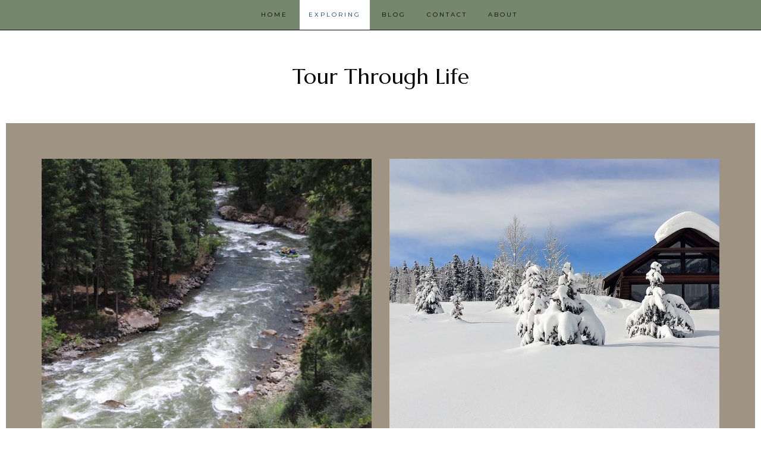

--- FILE ---
content_type: text/html; charset=UTF-8
request_url: http://www.tourthroughlife.com/category/exploring/
body_size: 42549
content:
<!DOCTYPE html>
<html lang="en-US">
    <head>
        <meta charset="UTF-8">
        <meta name="viewport" content="width=device-width, initial-scale=1">
        <link rel="profile" href="http://gmpg.org/xfn/11">
        <link rel="pingback" href="http://www.tourthroughlife.com/xmlrpc.php" />
        <title>Exploring &#8211; Tour Through Life</title>
<link rel='dns-prefetch' href='//s.w.org' />
<link href='https://fonts.gstatic.com' crossorigin rel='preconnect' />
<link rel="alternate" type="application/rss+xml" title="Tour Through Life &raquo; Feed" href="http://www.tourthroughlife.com/feed/" />
<link rel="alternate" type="application/rss+xml" title="Tour Through Life &raquo; Comments Feed" href="http://www.tourthroughlife.com/comments/feed/" />
<link rel="alternate" type="application/rss+xml" title="Tour Through Life &raquo; Exploring Category Feed" href="http://www.tourthroughlife.com/category/exploring/feed/" />
		<script type="text/javascript">
			window._wpemojiSettings = {"baseUrl":"https:\/\/s.w.org\/images\/core\/emoji\/12.0.0-1\/72x72\/","ext":".png","svgUrl":"https:\/\/s.w.org\/images\/core\/emoji\/12.0.0-1\/svg\/","svgExt":".svg","source":{"concatemoji":"http:\/\/www.tourthroughlife.com\/wp-includes\/js\/wp-emoji-release.min.js?ver=5.4.2"}};
			/*! This file is auto-generated */
			!function(e,a,t){var r,n,o,i,p=a.createElement("canvas"),s=p.getContext&&p.getContext("2d");function c(e,t){var a=String.fromCharCode;s.clearRect(0,0,p.width,p.height),s.fillText(a.apply(this,e),0,0);var r=p.toDataURL();return s.clearRect(0,0,p.width,p.height),s.fillText(a.apply(this,t),0,0),r===p.toDataURL()}function l(e){if(!s||!s.fillText)return!1;switch(s.textBaseline="top",s.font="600 32px Arial",e){case"flag":return!c([127987,65039,8205,9895,65039],[127987,65039,8203,9895,65039])&&(!c([55356,56826,55356,56819],[55356,56826,8203,55356,56819])&&!c([55356,57332,56128,56423,56128,56418,56128,56421,56128,56430,56128,56423,56128,56447],[55356,57332,8203,56128,56423,8203,56128,56418,8203,56128,56421,8203,56128,56430,8203,56128,56423,8203,56128,56447]));case"emoji":return!c([55357,56424,55356,57342,8205,55358,56605,8205,55357,56424,55356,57340],[55357,56424,55356,57342,8203,55358,56605,8203,55357,56424,55356,57340])}return!1}function d(e){var t=a.createElement("script");t.src=e,t.defer=t.type="text/javascript",a.getElementsByTagName("head")[0].appendChild(t)}for(i=Array("flag","emoji"),t.supports={everything:!0,everythingExceptFlag:!0},o=0;o<i.length;o++)t.supports[i[o]]=l(i[o]),t.supports.everything=t.supports.everything&&t.supports[i[o]],"flag"!==i[o]&&(t.supports.everythingExceptFlag=t.supports.everythingExceptFlag&&t.supports[i[o]]);t.supports.everythingExceptFlag=t.supports.everythingExceptFlag&&!t.supports.flag,t.DOMReady=!1,t.readyCallback=function(){t.DOMReady=!0},t.supports.everything||(n=function(){t.readyCallback()},a.addEventListener?(a.addEventListener("DOMContentLoaded",n,!1),e.addEventListener("load",n,!1)):(e.attachEvent("onload",n),a.attachEvent("onreadystatechange",function(){"complete"===a.readyState&&t.readyCallback()})),(r=t.source||{}).concatemoji?d(r.concatemoji):r.wpemoji&&r.twemoji&&(d(r.twemoji),d(r.wpemoji)))}(window,document,window._wpemojiSettings);
		</script>
		<style type="text/css">
img.wp-smiley,
img.emoji {
	display: inline !important;
	border: none !important;
	box-shadow: none !important;
	height: 1em !important;
	width: 1em !important;
	margin: 0 .07em !important;
	vertical-align: -0.1em !important;
	background: none !important;
	padding: 0 !important;
}
</style>
	<link rel='stylesheet' id='wp-block-library-css'  href='http://www.tourthroughlife.com/wp-includes/css/dist/block-library/style.min.css?ver=5.4.2' type='text/css' media='all' />
<link rel='stylesheet' id='bootstrap-css'  href='http://www.tourthroughlife.com/wp-content/themes/shasta/assets/css/bootstrap.min.css?ver=3.3.7' type='text/css' media='all' />
<link rel='stylesheet' id='font-awesome-css'  href='http://www.tourthroughlife.com/wp-content/themes/shasta/assets/css/font-awesome.min.css?ver=1.0' type='text/css' media='all' />
<link rel='stylesheet' id='bxslider-css'  href='http://www.tourthroughlife.com/wp-content/themes/shasta/assets/css/jquery.bxslider.css?ver=4.1.2' type='text/css' media='all' />
<link rel='stylesheet' id='shasta-style-css'  href='http://www.tourthroughlife.com/wp-content/themes/shasta/style.css?ver=5.4.2' type='text/css' media='all' />
<script type='text/javascript' src='http://www.tourthroughlife.com/wp-includes/js/jquery/jquery.js?ver=1.12.4-wp'></script>
<script type='text/javascript' src='http://www.tourthroughlife.com/wp-includes/js/jquery/jquery-migrate.min.js?ver=1.4.1'></script>
<script type='text/javascript' src='http://www.tourthroughlife.com/wp-content/themes/shasta/assets/js/bootstrap.min.js?ver=3.3.7'></script>
<!--[if lt IE 9]>
<script type='text/javascript' src='http://www.tourthroughlife.com/wp-content/themes/shasta/assets/js/html5shiv.js?ver=3.6.2'></script>
<![endif]-->
<!--[if lt IE 9]>
<script type='text/javascript' src='http://www.tourthroughlife.com/wp-content/themes/shasta/assets/js/respond.min.js?ver=1.3.0'></script>
<![endif]-->
<link rel='https://api.w.org/' href='http://www.tourthroughlife.com/wp-json/' />
<link rel="EditURI" type="application/rsd+xml" title="RSD" href="http://www.tourthroughlife.com/xmlrpc.php?rsd" />
<link rel="wlwmanifest" type="application/wlwmanifest+xml" href="http://www.tourthroughlife.com/wp-includes/wlwmanifest.xml" /> 
<meta name="generator" content="WordPress 5.4.2" />
<style type="text/css" id="custom-background-css">
body.custom-background { background-color: #ffffff; }
</style>
	<style>            #footer-row {text-align:left;}
            #instagram-row > .instagram:not(.null-instagram-feed) {text-align:left;}
            .sidebar .sidebar_widget ul li, .sidebar .sidebar_widget ol li {text-align:left;}
        </style><style id="kirki-inline-styles">body,.woocommerce ul.products li.product h2{font-family:Marcellus;}blockquote,.banner-wrap h2,.banner-wrap h2 a,.blog-title a,.singular-related h4,.comments-title,#reply-title,.content-column-title,.sidebar .sidebar_widget .featured_posts h4,.instagram-title{font-family:Playfair Display;}.navbar ul.nav li a,input[type="button"],input[type="submit"],.more_tag span,button,.about_widget_link,.blog-next-prev a,.sidebar .sidebar_widget > span.widget_title,.comment-author,.comment-author a,.comment-date,#copyright-row p,#copyright-row a{font-family:Montserrat;}body,a,.singular-entry span.social-icons a,.comment-body .comment-author .url,.comment-body .comment-reply-link,.singular-entry .tags-wrap a,.navbar-default .navbar-nav>.active>a, .navbar-default .navbar-nav>.active>a:focus, .navbar-default .navbar-nav>.active>a:hover,.dropdown-menu>.active>a, .dropdown-menu>.active>a:focus, .dropdown-menu>.active>a:hover,#footer-row .widget_shasta-social-media.footer_widget a,#wp-calendar caption,#wp-calendar tbody td a,.woocommerce .star-rating span,.woocommerce nav.woocommerce-pagination ul li a,.woocommerce ul.products li.product h2{color:#000000;}.singular-entry a,.comment-body a{color:#000000;}a:hover{color:#000000;}.blog-title a{color:#000000;}a.dropdown-toggle:after,.navbar-default .navbar-nav>li>a{color:#000000;}.navbar-default .navbar-nav>.active>a, .navbar-default .navbar-nav>.active>a:focus, .navbar-default .navbar-nav>.active>a:hover,.dropdown-menu>.active>a, .dropdown-menu>.active>a:focus, .dropdown-menu>.active>a:hover{color:#08315d;background-color:#ffffff;}.banner-wrap h2,.banner-wrap h2 a,.banner-wrap .blog-cat a,.banner-wrap .blog-meta,.banner-wrap .blog-meta a,.banner-wrap .meta-italic{color:#ffffff;}.blog-cat a,.sidebar .sidebar_widget .featured_posts .meta,#wp-calendar tbody{color:#353030;}.blog-meta,.meta-italic,.blog-meta a{color:#191414;}.instagram-title{color:#000000;border-color:#000000;}#footer-row .featured_posts img{border-color:#000000;}blockquote{color:#000000;border-color:#3e6b92;}.sidebar .sidebar_widget .featured_posts .meta-italic,#footer-row .featured_posts .meta-italic{color:#81d742;}.blog-cat span{color:#ff0000;}.palette,.dropdown-menu,.instagram-title,#searchsubmit:hover{background-color:#9f9383;}.singular-entry tr:hover,.singular-entry th{background-color:#ffffff;}#mainmenu-row,.dropdown-menu{background-color:#75876c;}#copyright-row, #footer-row, .instagram-pics li{background-color:#000000;}.woocommerce span.onsale{background-color:#ffb7b7;}textarea, input,.tags-wra{border-color:#e4e4e4;}.singular-entry td, .singular-entry th{border-color:#ce9b9b;}#mainmenu-row,.navbar ul.nav li ul li,.dropdown-menu{border-color:#000000;}.title-line,.sidebar .sidebar_widget .widget-line-bottom,.sidebar .sidebar_widget .widget-line-top{border-color:#d28e22;}input[type="button"],input[type="submit"],.more_tag span,button,.about_widget_link,.woocommerce #respond input#submit, .woocommerce a.button, .woocommerce button.button, .woocommerce input.button{border-color:#000000;background-color:#ffffff;}.widget_shasta-social-media a, .social-icons a,.tags-wrap > a,.comment-reply{background-color:#f5f5f5;}.widget_shasta-social-media a:hover, input[type="button"]:hover,input[type="submit"]:hover,button:hover,.tags-wrap > a:hover, .social-icons a:hover, .more_tag span:hover,.singular-entry span.social-icons a:hover,.about_widget_link:hover,.comment-reply:hover{background-color:#000000;border-color:#000000;}#place_order{background-color:#ffb7b7;}#place_order:hover{background-color:#ea9797;}/* latin-ext */
@font-face {
  font-family: 'Marcellus';
  font-style: normal;
  font-weight: 400;
  font-display: swap;
  src: url(https://fonts.gstatic.com/l/font?kit=wEO_EBrOk8hQLDvIAF81WPoM_kgXiYvO&skey=568fa7803239da82&v=v14) format('woff');
  unicode-range: U+0100-02BA, U+02BD-02C5, U+02C7-02CC, U+02CE-02D7, U+02DD-02FF, U+0304, U+0308, U+0329, U+1D00-1DBF, U+1E00-1E9F, U+1EF2-1EFF, U+2020, U+20A0-20AB, U+20AD-20C0, U+2113, U+2C60-2C7F, U+A720-A7FF;
}
/* latin */
@font-face {
  font-family: 'Marcellus';
  font-style: normal;
  font-weight: 400;
  font-display: swap;
  src: url(https://fonts.gstatic.com/l/font?kit=wEO_EBrOk8hQLDvIAF81VvoM_kgXiQ&skey=568fa7803239da82&v=v14) format('woff');
  unicode-range: U+0000-00FF, U+0131, U+0152-0153, U+02BB-02BC, U+02C6, U+02DA, U+02DC, U+0304, U+0308, U+0329, U+2000-206F, U+20AC, U+2122, U+2191, U+2193, U+2212, U+2215, U+FEFF, U+FFFD;
}/* cyrillic */
@font-face {
  font-family: 'Playfair Display';
  font-style: normal;
  font-weight: 400;
  font-display: swap;
  src: url(https://fonts.gstatic.com/l/font?kit=nuFvD-vYSZviVYUb_rj3ij__anPXJzDwcbmjWBN2PKdFvXDTbtXK-F2qO0isEw&skey=f3b68f0152604ed9&v=v40) format('woff');
  unicode-range: U+0301, U+0400-045F, U+0490-0491, U+04B0-04B1, U+2116;
}
/* vietnamese */
@font-face {
  font-family: 'Playfair Display';
  font-style: normal;
  font-weight: 400;
  font-display: swap;
  src: url(https://fonts.gstatic.com/l/font?kit=nuFvD-vYSZviVYUb_rj3ij__anPXJzDwcbmjWBN2PKdFvXDYbtXK-F2qO0isEw&skey=f3b68f0152604ed9&v=v40) format('woff');
  unicode-range: U+0102-0103, U+0110-0111, U+0128-0129, U+0168-0169, U+01A0-01A1, U+01AF-01B0, U+0300-0301, U+0303-0304, U+0308-0309, U+0323, U+0329, U+1EA0-1EF9, U+20AB;
}
/* latin-ext */
@font-face {
  font-family: 'Playfair Display';
  font-style: normal;
  font-weight: 400;
  font-display: swap;
  src: url(https://fonts.gstatic.com/l/font?kit=nuFvD-vYSZviVYUb_rj3ij__anPXJzDwcbmjWBN2PKdFvXDZbtXK-F2qO0isEw&skey=f3b68f0152604ed9&v=v40) format('woff');
  unicode-range: U+0100-02BA, U+02BD-02C5, U+02C7-02CC, U+02CE-02D7, U+02DD-02FF, U+0304, U+0308, U+0329, U+1D00-1DBF, U+1E00-1E9F, U+1EF2-1EFF, U+2020, U+20A0-20AB, U+20AD-20C0, U+2113, U+2C60-2C7F, U+A720-A7FF;
}
/* latin */
@font-face {
  font-family: 'Playfair Display';
  font-style: normal;
  font-weight: 400;
  font-display: swap;
  src: url(https://fonts.gstatic.com/l/font?kit=nuFvD-vYSZviVYUb_rj3ij__anPXJzDwcbmjWBN2PKdFvXDXbtXK-F2qO0g&skey=f3b68f0152604ed9&v=v40) format('woff');
  unicode-range: U+0000-00FF, U+0131, U+0152-0153, U+02BB-02BC, U+02C6, U+02DA, U+02DC, U+0304, U+0308, U+0329, U+2000-206F, U+20AC, U+2122, U+2191, U+2193, U+2212, U+2215, U+FEFF, U+FFFD;
}/* cyrillic-ext */
@font-face {
  font-family: 'Montserrat';
  font-style: normal;
  font-weight: 400;
  font-display: swap;
  src: url(https://fonts.gstatic.com/l/font?kit=JTUHjIg1_i6t8kCHKm4532VJOt5-QNFgpCtr6Hw0aXx-p7K4GLvztg&skey=7bc19f711c0de8f&v=v31) format('woff');
  unicode-range: U+0460-052F, U+1C80-1C8A, U+20B4, U+2DE0-2DFF, U+A640-A69F, U+FE2E-FE2F;
}
/* cyrillic */
@font-face {
  font-family: 'Montserrat';
  font-style: normal;
  font-weight: 400;
  font-display: swap;
  src: url(https://fonts.gstatic.com/l/font?kit=JTUHjIg1_i6t8kCHKm4532VJOt5-QNFgpCtr6Hw9aXx-p7K4GLvztg&skey=7bc19f711c0de8f&v=v31) format('woff');
  unicode-range: U+0301, U+0400-045F, U+0490-0491, U+04B0-04B1, U+2116;
}
/* vietnamese */
@font-face {
  font-family: 'Montserrat';
  font-style: normal;
  font-weight: 400;
  font-display: swap;
  src: url(https://fonts.gstatic.com/l/font?kit=JTUHjIg1_i6t8kCHKm4532VJOt5-QNFgpCtr6Hw2aXx-p7K4GLvztg&skey=7bc19f711c0de8f&v=v31) format('woff');
  unicode-range: U+0102-0103, U+0110-0111, U+0128-0129, U+0168-0169, U+01A0-01A1, U+01AF-01B0, U+0300-0301, U+0303-0304, U+0308-0309, U+0323, U+0329, U+1EA0-1EF9, U+20AB;
}
/* latin-ext */
@font-face {
  font-family: 'Montserrat';
  font-style: normal;
  font-weight: 400;
  font-display: swap;
  src: url(https://fonts.gstatic.com/l/font?kit=JTUHjIg1_i6t8kCHKm4532VJOt5-QNFgpCtr6Hw3aXx-p7K4GLvztg&skey=7bc19f711c0de8f&v=v31) format('woff');
  unicode-range: U+0100-02BA, U+02BD-02C5, U+02C7-02CC, U+02CE-02D7, U+02DD-02FF, U+0304, U+0308, U+0329, U+1D00-1DBF, U+1E00-1E9F, U+1EF2-1EFF, U+2020, U+20A0-20AB, U+20AD-20C0, U+2113, U+2C60-2C7F, U+A720-A7FF;
}
/* latin */
@font-face {
  font-family: 'Montserrat';
  font-style: normal;
  font-weight: 400;
  font-display: swap;
  src: url(https://fonts.gstatic.com/l/font?kit=JTUHjIg1_i6t8kCHKm4532VJOt5-QNFgpCtr6Hw5aXx-p7K4GLs&skey=7bc19f711c0de8f&v=v31) format('woff');
  unicode-range: U+0000-00FF, U+0131, U+0152-0153, U+02BB-02BC, U+02C6, U+02DA, U+02DC, U+0304, U+0308, U+0329, U+2000-206F, U+20AC, U+2122, U+2191, U+2193, U+2212, U+2215, U+FEFF, U+FFFD;
}</style>    </head>
    <body class="archive category category-exploring category-6 custom-background not-post-type">
        <div id="mainmenu-row">
            <div class="container">
                <nav id="menu_row" class="navbar navbar-default inbanner">
    <div class="container">
        <div class="navbar-header">
            <button type="button" class="navbar-toggle" data-toggle="collapse" data-target=".navbar-ex1-collapse">
                <span class="sr-only">Toggle navigation</span>
                <span class="icon-bar"></span>
                <span class="icon-bar"></span>
                <span class="icon-bar"></span>
            </button>
        </div>
        <div class="collapse navbar-collapse navbar-ex1-collapse"><ul id="menu-menu-1" class="nav navbar-nav"><li id="menu-item-89" class="menu-item menu-item-type-custom menu-item-object-custom menu-item-89"><a title="Home" href="/">Home</a></li>
<li id="menu-item-80" class="menu-item menu-item-type-taxonomy menu-item-object-category current-menu-item menu-item-80 active"><a title="Exploring" href="http://www.tourthroughlife.com/category/exploring/">Exploring</a></li>
<li id="menu-item-79" class="menu-item menu-item-type-taxonomy menu-item-object-category menu-item-79"><a title="Blog" href="http://www.tourthroughlife.com/category/blog-post/">Blog</a></li>
<li id="menu-item-20" class="menu-item menu-item-type-post_type menu-item-object-page menu-item-20"><a title="Contact" href="http://www.tourthroughlife.com/contact/">Contact</a></li>
<li id="menu-item-35" class="menu-item menu-item-type-post_type menu-item-object-page menu-item-35"><a title="About" href="http://www.tourthroughlife.com/about/">About</a></li>
</ul></div>    </div>
</nav>            </div>
        </div>
        <div id="brand-row">
            	            <h1 class="text-center text-logo"><a href="http://www.tourthroughlife.com">Tour Through Life</a></h1>
	                </div>
                <div class="palette ">
            <div class="container ">
                            			        <div class="row fancy-row"><div class="col-sm-6">
    <div class="blog-item blog-fancy-lg">
                    <a href="http://www.tourthroughlife.com/2019/09/23/continued-discovery-summer-2019/" title="Continued Discovery &#8211; Summer 2019">
                <img width="555" height="555" src="http://www.tourthroughlife.com/wp-content/uploads/2019/09/IMG_9895-555x555.jpg" class="attachment-shasta-555-555 size-shasta-555-555 wp-post-image" alt="" srcset="http://www.tourthroughlife.com/wp-content/uploads/2019/09/IMG_9895-555x555.jpg 555w, http://www.tourthroughlife.com/wp-content/uploads/2019/09/IMG_9895-150x150.jpg 150w, http://www.tourthroughlife.com/wp-content/uploads/2019/09/IMG_9895-360x360.jpg 360w, http://www.tourthroughlife.com/wp-content/uploads/2019/09/IMG_9895-401x401.jpg 401w" sizes="(max-width: 555px) 100vw, 555px" />            </a>
                <div class="blog-cat">
                                <a href="http://www.tourthroughlife.com/category/exploring/">Exploring</a>            </div>
<h2 class="blog-title">
    <a href="http://www.tourthroughlife.com/2019/09/23/continued-discovery-summer-2019/" title="Continued Discovery &#8211; Summer 2019">
                            Continued Discovery &#8211; Summer 2019            </a>
</h2>
<div class="blog-meta ">
    <span class="meta-italic">by </span>
    <div class="auth"><a href="http://www.tourthroughlife.com/author/roentgendoc/" title="Posts by RoentgenDoc" rel="author">RoentgenDoc</a></div><span>, </span>
    <span class="meta-italic">on </span>
    <div class="date">Sep 23, 2019</div>
</div>    </div>
</div>			        <div class="col-sm-6">
    <div class="blog-item blog-fancy-lg">
                    <a href="http://www.tourthroughlife.com/2019/03/20/baptism-by-fire-and-ice-spring-2019/" title="Baptism by Fire and Ice &#8211; Spring 2019">
                <img width="555" height="555" src="http://www.tourthroughlife.com/wp-content/uploads/2019/03/IMG_0215-555x555.jpg" class="attachment-shasta-555-555 size-shasta-555-555 wp-post-image" alt="" srcset="http://www.tourthroughlife.com/wp-content/uploads/2019/03/IMG_0215-555x555.jpg 555w, http://www.tourthroughlife.com/wp-content/uploads/2019/03/IMG_0215-150x150.jpg 150w, http://www.tourthroughlife.com/wp-content/uploads/2019/03/IMG_0215-360x360.jpg 360w, http://www.tourthroughlife.com/wp-content/uploads/2019/03/IMG_0215-401x401.jpg 401w" sizes="(max-width: 555px) 100vw, 555px" />            </a>
                <div class="blog-cat">
                                <a href="http://www.tourthroughlife.com/category/exploring/">Exploring</a>            </div>
<h2 class="blog-title">
    <a href="http://www.tourthroughlife.com/2019/03/20/baptism-by-fire-and-ice-spring-2019/" title="Baptism by Fire and Ice &#8211; Spring 2019">
                            Baptism by Fire and Ice &#8211; Spring 2019            </a>
</h2>
<div class="blog-meta ">
    <span class="meta-italic">by </span>
    <div class="auth"><a href="http://www.tourthroughlife.com/author/roentgendoc/" title="Posts by RoentgenDoc" rel="author">RoentgenDoc</a></div><span>, </span>
    <span class="meta-italic">on </span>
    <div class="date">Mar 20, 2019</div>
</div>    </div>
</div></div>			        <div class="row fancy-row"><div class="col-sm-4">
    <div class="blog-item blog-fancy-sm">
                    <a href="http://www.tourthroughlife.com/2019/02/21/miami-and-more-december-2017/" title="Miami and More &#8211; December 2017">
                <img width="555" height="555" src="http://www.tourthroughlife.com/wp-content/uploads/2019/02/DSCN1682-555x555.jpg" class="attachment-shasta-555-555 size-shasta-555-555 wp-post-image" alt="" srcset="http://www.tourthroughlife.com/wp-content/uploads/2019/02/DSCN1682-555x555.jpg 555w, http://www.tourthroughlife.com/wp-content/uploads/2019/02/DSCN1682-150x150.jpg 150w, http://www.tourthroughlife.com/wp-content/uploads/2019/02/DSCN1682-360x360.jpg 360w, http://www.tourthroughlife.com/wp-content/uploads/2019/02/DSCN1682-401x401.jpg 401w" sizes="(max-width: 555px) 100vw, 555px" />            </a>
                <div class="blog-cat">
                                <a href="http://www.tourthroughlife.com/category/exploring/">Exploring</a>            </div>
<h2 class="blog-title">
    <a href="http://www.tourthroughlife.com/2019/02/21/miami-and-more-december-2017/" title="Miami and More &#8211; December 2017">
                            Miami and More &#8211; December 2017            </a>
</h2>
<div class="blog-meta ">
    <span class="meta-italic">by </span>
    <div class="auth"><a href="http://www.tourthroughlife.com/author/roentgendoc/" title="Posts by RoentgenDoc" rel="author">RoentgenDoc</a></div><span>, </span>
    <span class="meta-italic">on </span>
    <div class="date">Feb 21, 2019</div>
</div>    </div>    
</div>			        <div class="col-sm-4">
    <div class="blog-item blog-fancy-sm">
                    <a href="http://www.tourthroughlife.com/2019/02/17/land-of-10000-lakes-and-canada-summer-2015/" title="Land of 10,000 Lakes and Canada &#8211; Summer 2015">
                <img width="555" height="555" src="http://www.tourthroughlife.com/wp-content/uploads/2019/02/DSCN0212-555x555.jpg" class="attachment-shasta-555-555 size-shasta-555-555 wp-post-image" alt="" srcset="http://www.tourthroughlife.com/wp-content/uploads/2019/02/DSCN0212-555x555.jpg 555w, http://www.tourthroughlife.com/wp-content/uploads/2019/02/DSCN0212-150x150.jpg 150w, http://www.tourthroughlife.com/wp-content/uploads/2019/02/DSCN0212-360x360.jpg 360w, http://www.tourthroughlife.com/wp-content/uploads/2019/02/DSCN0212-401x401.jpg 401w" sizes="(max-width: 555px) 100vw, 555px" />            </a>
                <div class="blog-cat">
                                <a href="http://www.tourthroughlife.com/category/exploring/">Exploring</a>            </div>
<h2 class="blog-title">
    <a href="http://www.tourthroughlife.com/2019/02/17/land-of-10000-lakes-and-canada-summer-2015/" title="Land of 10,000 Lakes and Canada &#8211; Summer 2015">
                            Land of 10,000 Lakes and Canada &#8211; Summer 2015            </a>
</h2>
<div class="blog-meta ">
    <span class="meta-italic">by </span>
    <div class="auth"><a href="http://www.tourthroughlife.com/author/roentgendoc/" title="Posts by RoentgenDoc" rel="author">RoentgenDoc</a></div><span>, </span>
    <span class="meta-italic">on </span>
    <div class="date">Feb 17, 2019</div>
</div>    </div>    
</div>			        <div class="col-sm-4">
    <div class="blog-item blog-fancy-sm">
                    <a href="http://www.tourthroughlife.com/2019/02/10/big-bend-2011/" title="Big Bend &#8211; 2011">
                <img width="555" height="555" src="http://www.tourthroughlife.com/wp-content/uploads/2019/02/IMG_1856-555x555.jpg" class="attachment-shasta-555-555 size-shasta-555-555 wp-post-image" alt="" srcset="http://www.tourthroughlife.com/wp-content/uploads/2019/02/IMG_1856-555x555.jpg 555w, http://www.tourthroughlife.com/wp-content/uploads/2019/02/IMG_1856-150x150.jpg 150w, http://www.tourthroughlife.com/wp-content/uploads/2019/02/IMG_1856-360x360.jpg 360w, http://www.tourthroughlife.com/wp-content/uploads/2019/02/IMG_1856-401x401.jpg 401w" sizes="(max-width: 555px) 100vw, 555px" />            </a>
                <div class="blog-cat">
                                <a href="http://www.tourthroughlife.com/category/exploring/">Exploring</a>            </div>
<h2 class="blog-title">
    <a href="http://www.tourthroughlife.com/2019/02/10/big-bend-2011/" title="Big Bend &#8211; 2011">
                            Big Bend &#8211; 2011            </a>
</h2>
<div class="blog-meta ">
    <span class="meta-italic">by </span>
    <div class="auth"><a href="http://www.tourthroughlife.com/author/roentgendoc/" title="Posts by RoentgenDoc" rel="author">RoentgenDoc</a></div><span>, </span>
    <span class="meta-italic">on </span>
    <div class="date">Feb 10, 2019</div>
</div>    </div>    
</div></div>			        <div class="row fancy-row"><div class="col-sm-6">
    <div class="blog-item blog-fancy-lg">
                    <a href="http://www.tourthroughlife.com/2019/01/09/lost-valley-of-the-san-juan-mountains-july-2018/" title="Lost Valley of the San Juan Mountains &#8211; July 2018">
                <img width="555" height="555" src="http://www.tourthroughlife.com/wp-content/uploads/2019/01/IMG_1287-555x555.jpg" class="attachment-shasta-555-555 size-shasta-555-555 wp-post-image" alt="" srcset="http://www.tourthroughlife.com/wp-content/uploads/2019/01/IMG_1287-555x555.jpg 555w, http://www.tourthroughlife.com/wp-content/uploads/2019/01/IMG_1287-150x150.jpg 150w, http://www.tourthroughlife.com/wp-content/uploads/2019/01/IMG_1287-360x360.jpg 360w, http://www.tourthroughlife.com/wp-content/uploads/2019/01/IMG_1287-401x401.jpg 401w" sizes="(max-width: 555px) 100vw, 555px" />            </a>
                <div class="blog-cat">
                                <a href="http://www.tourthroughlife.com/category/exploring/">Exploring</a>            </div>
<h2 class="blog-title">
    <a href="http://www.tourthroughlife.com/2019/01/09/lost-valley-of-the-san-juan-mountains-july-2018/" title="Lost Valley of the San Juan Mountains &#8211; July 2018">
                            Lost Valley of the San Juan Mountains &#8211; July 2018            </a>
</h2>
<div class="blog-meta ">
    <span class="meta-italic">by </span>
    <div class="auth"><a href="http://www.tourthroughlife.com/author/roentgendoc/" title="Posts by RoentgenDoc" rel="author">RoentgenDoc</a></div><span>, </span>
    <span class="meta-italic">on </span>
    <div class="date">Jan 9, 2019</div>
</div>    </div>
</div>			        <div class="col-sm-6">
    <div class="blog-item blog-fancy-lg">
                    <a href="http://www.tourthroughlife.com/2019/01/05/barcelona-spain-thanksgiving-2018/" title="Barcelona, Spain &#8211; Thanksgiving 2018">
                <img width="555" height="555" src="http://www.tourthroughlife.com/wp-content/uploads/2019/01/IMG_1458-555x555.jpg" class="attachment-shasta-555-555 size-shasta-555-555 wp-post-image" alt="" srcset="http://www.tourthroughlife.com/wp-content/uploads/2019/01/IMG_1458-555x555.jpg 555w, http://www.tourthroughlife.com/wp-content/uploads/2019/01/IMG_1458-150x150.jpg 150w, http://www.tourthroughlife.com/wp-content/uploads/2019/01/IMG_1458-360x360.jpg 360w, http://www.tourthroughlife.com/wp-content/uploads/2019/01/IMG_1458-401x401.jpg 401w" sizes="(max-width: 555px) 100vw, 555px" />            </a>
                <div class="blog-cat">
                                <a href="http://www.tourthroughlife.com/category/exploring/">Exploring</a>            </div>
<h2 class="blog-title">
    <a href="http://www.tourthroughlife.com/2019/01/05/barcelona-spain-thanksgiving-2018/" title="Barcelona, Spain &#8211; Thanksgiving 2018">
                            Barcelona, Spain &#8211; Thanksgiving 2018            </a>
</h2>
<div class="blog-meta ">
    <span class="meta-italic">by </span>
    <div class="auth"><a href="http://www.tourthroughlife.com/author/roentgendoc/" title="Posts by RoentgenDoc" rel="author">RoentgenDoc</a></div><span>, </span>
    <span class="meta-italic">on </span>
    <div class="date">Jan 5, 2019</div>
</div>    </div>
</div></div>			        <div class="row fancy-row"><div class="col-sm-4">
    <div class="blog-item blog-fancy-sm">
                    <a href="http://www.tourthroughlife.com/2018/08/29/three/" title="Costa Rica &#8211; Summer 2017">
                <img width="555" height="555" src="http://www.tourthroughlife.com/wp-content/uploads/2018/08/IMG_3323-555x555.jpg" class="attachment-shasta-555-555 size-shasta-555-555 wp-post-image" alt="" srcset="http://www.tourthroughlife.com/wp-content/uploads/2018/08/IMG_3323-555x555.jpg 555w, http://www.tourthroughlife.com/wp-content/uploads/2018/08/IMG_3323-150x150.jpg 150w, http://www.tourthroughlife.com/wp-content/uploads/2018/08/IMG_3323-360x360.jpg 360w, http://www.tourthroughlife.com/wp-content/uploads/2018/08/IMG_3323-401x401.jpg 401w" sizes="(max-width: 555px) 100vw, 555px" />            </a>
                <div class="blog-cat">
                                <a href="http://www.tourthroughlife.com/category/exploring/">Exploring</a>            </div>
<h2 class="blog-title">
    <a href="http://www.tourthroughlife.com/2018/08/29/three/" title="Costa Rica &#8211; Summer 2017">
                            Costa Rica &#8211; Summer 2017            </a>
</h2>
<div class="blog-meta ">
    <span class="meta-italic">by </span>
    <div class="auth"><a href="http://www.tourthroughlife.com/author/roentgendoc/" title="Posts by RoentgenDoc" rel="author">RoentgenDoc</a></div><span>, </span>
    <span class="meta-italic">on </span>
    <div class="date">Aug 29, 2018</div>
</div>    </div>    
</div>			        <div class="col-sm-4">
    <div class="blog-item blog-fancy-sm">
                    <a href="http://www.tourthroughlife.com/2018/08/29/two/" title="Denver Colorado &#8211; Thanksgiving 2016">
                <img width="555" height="555" src="http://www.tourthroughlife.com/wp-content/uploads/2018/08/IMG_2477-555x555.jpg" class="attachment-shasta-555-555 size-shasta-555-555 wp-post-image" alt="" srcset="http://www.tourthroughlife.com/wp-content/uploads/2018/08/IMG_2477-555x555.jpg 555w, http://www.tourthroughlife.com/wp-content/uploads/2018/08/IMG_2477-150x150.jpg 150w, http://www.tourthroughlife.com/wp-content/uploads/2018/08/IMG_2477-360x360.jpg 360w, http://www.tourthroughlife.com/wp-content/uploads/2018/08/IMG_2477-401x401.jpg 401w" sizes="(max-width: 555px) 100vw, 555px" />            </a>
                <div class="blog-cat">
                                <a href="http://www.tourthroughlife.com/category/exploring/">Exploring</a>            </div>
<h2 class="blog-title">
    <a href="http://www.tourthroughlife.com/2018/08/29/two/" title="Denver Colorado &#8211; Thanksgiving 2016">
                            Denver Colorado &#8211; Thanksgiving 2016            </a>
</h2>
<div class="blog-meta ">
    <span class="meta-italic">by </span>
    <div class="auth"><a href="http://www.tourthroughlife.com/author/roentgendoc/" title="Posts by RoentgenDoc" rel="author">RoentgenDoc</a></div><span>, </span>
    <span class="meta-italic">on </span>
    <div class="date">Aug 29, 2018</div>
</div>    </div>    
</div>			        <div class="col-sm-4">
    <div class="blog-item blog-fancy-sm">
                    <a href="http://www.tourthroughlife.com/2018/08/29/one/" title="Panama &#8211; Spring 2018">
                <img width="555" height="555" src="http://www.tourthroughlife.com/wp-content/uploads/2018/08/DJI_0190-555x555.jpg" class="attachment-shasta-555-555 size-shasta-555-555 wp-post-image" alt="" srcset="http://www.tourthroughlife.com/wp-content/uploads/2018/08/DJI_0190-555x555.jpg 555w, http://www.tourthroughlife.com/wp-content/uploads/2018/08/DJI_0190-150x150.jpg 150w, http://www.tourthroughlife.com/wp-content/uploads/2018/08/DJI_0190-360x360.jpg 360w, http://www.tourthroughlife.com/wp-content/uploads/2018/08/DJI_0190-401x401.jpg 401w" sizes="(max-width: 555px) 100vw, 555px" />            </a>
                <div class="blog-cat">
                                <a href="http://www.tourthroughlife.com/category/exploring/">Exploring</a>            </div>
<h2 class="blog-title">
    <a href="http://www.tourthroughlife.com/2018/08/29/one/" title="Panama &#8211; Spring 2018">
                            Panama &#8211; Spring 2018            </a>
</h2>
<div class="blog-meta ">
    <span class="meta-italic">by </span>
    <div class="auth"><a href="http://www.tourthroughlife.com/author/roentgendoc/" title="Posts by RoentgenDoc" rel="author">RoentgenDoc</a></div><span>, </span>
    <span class="meta-italic">on </span>
    <div class="date">Aug 29, 2018</div>
</div>    </div>    
</div></div>		        <div class="blog-next-prev">
    <div class="nav-previous alignleft"></div>
    <div class="nav-next alignright"></div>
</div>                    </div><!-- /container -->
    </div><!-- /palette -->
		    <div id="instagram-row" class="">
    		    		<div class="clearboth"></div>
	    </div>
        <footer id="footer-row" class="">
        <div class="container">
            <div class="row">
                <div class="col-md-4">
                                    </div>
                <div class="col-md-4">
                                    </div>
                <div class="col-md-4">
                                    </div>
            </div>
        </div>
    </footer>
    <div id="copyright-row">
        <div class="container">
            <div class="row">
                <div class="col-sm-6">
                    <p class="copyright"></p>
                </div>
                <div class="col-md-6">
                    <p class="credit">Design by <a href="https://nxnw.studio/">NXNW</a>.</p>
                </div>
            </div>
        </div>
    </div>
    <style type="text/css">.saboxplugin-wrap{-webkit-box-sizing:border-box;-moz-box-sizing:border-box;-ms-box-sizing:border-box;box-sizing:border-box;border:1px solid #eee;width:100%;clear:both;display:block;overflow:hidden;word-wrap:break-word;position:relative}.saboxplugin-wrap .saboxplugin-gravatar{float:left;padding:20px}.saboxplugin-wrap .saboxplugin-gravatar img{max-width:100px;height:auto;border-radius:0;}.saboxplugin-wrap .saboxplugin-authorname{font-size:18px;line-height:1;margin:20px 0 0 20px;display:block}.saboxplugin-wrap .saboxplugin-authorname a{text-decoration:none}.saboxplugin-wrap .saboxplugin-authorname a:focus{outline:0}.saboxplugin-wrap .saboxplugin-desc{display:block;margin:5px 20px}.saboxplugin-wrap .saboxplugin-desc a{text-decoration:underline}.saboxplugin-wrap .saboxplugin-desc p{margin:5px 0 12px}.saboxplugin-wrap .saboxplugin-web{margin:0 20px 15px;text-align:left}.saboxplugin-wrap .sab-web-position{text-align:right}.saboxplugin-wrap .saboxplugin-web a{color:#ccc;text-decoration:none}.saboxplugin-wrap .saboxplugin-socials{position:relative;display:block;background:#fcfcfc;padding:5px;border-top:1px solid #eee}.saboxplugin-wrap .saboxplugin-socials a svg{width:20px;height:20px}.saboxplugin-wrap .saboxplugin-socials a svg .st2{fill:#fff; transform-origin:center center;}.saboxplugin-wrap .saboxplugin-socials a svg .st1{fill:rgba(0,0,0,.3)}.saboxplugin-wrap .saboxplugin-socials a:hover{opacity:.8;-webkit-transition:opacity .4s;-moz-transition:opacity .4s;-o-transition:opacity .4s;transition:opacity .4s;box-shadow:none!important;-webkit-box-shadow:none!important}.saboxplugin-wrap .saboxplugin-socials .saboxplugin-icon-color{box-shadow:none;padding:0;border:0;-webkit-transition:opacity .4s;-moz-transition:opacity .4s;-o-transition:opacity .4s;transition:opacity .4s;display:inline-block;color:#fff;font-size:0;text-decoration:inherit;margin:5px;-webkit-border-radius:0;-moz-border-radius:0;-ms-border-radius:0;-o-border-radius:0;border-radius:0;overflow:hidden}.saboxplugin-wrap .saboxplugin-socials .saboxplugin-icon-grey{text-decoration:inherit;box-shadow:none;position:relative;display:-moz-inline-stack;display:inline-block;vertical-align:middle;zoom:1;margin:10px 5px;color:#444;fill:#444}.clearfix:after,.clearfix:before{content:' ';display:table;line-height:0;clear:both}.ie7 .clearfix{zoom:1}.saboxplugin-socials.sabox-colored .saboxplugin-icon-color .sab-twitch{border-color:#38245c}.saboxplugin-socials.sabox-colored .saboxplugin-icon-color .sab-addthis{border-color:#e91c00}.saboxplugin-socials.sabox-colored .saboxplugin-icon-color .sab-behance{border-color:#003eb0}.saboxplugin-socials.sabox-colored .saboxplugin-icon-color .sab-delicious{border-color:#06c}.saboxplugin-socials.sabox-colored .saboxplugin-icon-color .sab-deviantart{border-color:#036824}.saboxplugin-socials.sabox-colored .saboxplugin-icon-color .sab-digg{border-color:#00327c}.saboxplugin-socials.sabox-colored .saboxplugin-icon-color .sab-dribbble{border-color:#ba1655}.saboxplugin-socials.sabox-colored .saboxplugin-icon-color .sab-facebook{border-color:#1e2e4f}.saboxplugin-socials.sabox-colored .saboxplugin-icon-color .sab-flickr{border-color:#003576}.saboxplugin-socials.sabox-colored .saboxplugin-icon-color .sab-github{border-color:#264874}.saboxplugin-socials.sabox-colored .saboxplugin-icon-color .sab-google{border-color:#0b51c5}.saboxplugin-socials.sabox-colored .saboxplugin-icon-color .sab-googleplus{border-color:#96271a}.saboxplugin-socials.sabox-colored .saboxplugin-icon-color .sab-html5{border-color:#902e13}.saboxplugin-socials.sabox-colored .saboxplugin-icon-color .sab-instagram{border-color:#1630aa}.saboxplugin-socials.sabox-colored .saboxplugin-icon-color .sab-linkedin{border-color:#00344f}.saboxplugin-socials.sabox-colored .saboxplugin-icon-color .sab-pinterest{border-color:#5b040e}.saboxplugin-socials.sabox-colored .saboxplugin-icon-color .sab-reddit{border-color:#992900}.saboxplugin-socials.sabox-colored .saboxplugin-icon-color .sab-rss{border-color:#a43b0a}.saboxplugin-socials.sabox-colored .saboxplugin-icon-color .sab-sharethis{border-color:#5d8420}.saboxplugin-socials.sabox-colored .saboxplugin-icon-color .sab-skype{border-color:#00658a}.saboxplugin-socials.sabox-colored .saboxplugin-icon-color .sab-soundcloud{border-color:#995200}.saboxplugin-socials.sabox-colored .saboxplugin-icon-color .sab-spotify{border-color:#0f612c}.saboxplugin-socials.sabox-colored .saboxplugin-icon-color .sab-stackoverflow{border-color:#a95009}.saboxplugin-socials.sabox-colored .saboxplugin-icon-color .sab-steam{border-color:#006388}.saboxplugin-socials.sabox-colored .saboxplugin-icon-color .sab-user_email{border-color:#b84e05}.saboxplugin-socials.sabox-colored .saboxplugin-icon-color .sab-stumbleUpon{border-color:#9b280e}.saboxplugin-socials.sabox-colored .saboxplugin-icon-color .sab-tumblr{border-color:#10151b}.saboxplugin-socials.sabox-colored .saboxplugin-icon-color .sab-twitter{border-color:#0967a0}.saboxplugin-socials.sabox-colored .saboxplugin-icon-color .sab-vimeo{border-color:#0d7091}.saboxplugin-socials.sabox-colored .saboxplugin-icon-color .sab-windows{border-color:#003f71}.saboxplugin-socials.sabox-colored .saboxplugin-icon-color .sab-whatsapp{border-color:#003f71}.saboxplugin-socials.sabox-colored .saboxplugin-icon-color .sab-wordpress{border-color:#0f3647}.saboxplugin-socials.sabox-colored .saboxplugin-icon-color .sab-yahoo{border-color:#14002d}.saboxplugin-socials.sabox-colored .saboxplugin-icon-color .sab-youtube{border-color:#900}.saboxplugin-socials.sabox-colored .saboxplugin-icon-color .sab-xing{border-color:#000202}.saboxplugin-socials.sabox-colored .saboxplugin-icon-color .sab-mixcloud{border-color:#2475a0}.saboxplugin-socials.sabox-colored .saboxplugin-icon-color .sab-vk{border-color:#243549}.saboxplugin-socials.sabox-colored .saboxplugin-icon-color .sab-medium{border-color:#00452c}.saboxplugin-socials.sabox-colored .saboxplugin-icon-color .sab-quora{border-color:#420e00}.saboxplugin-socials.sabox-colored .saboxplugin-icon-color .sab-meetup{border-color:#9b181c}.saboxplugin-socials.sabox-colored .saboxplugin-icon-color .sab-goodreads{border-color:#000}.saboxplugin-socials.sabox-colored .saboxplugin-icon-color .sab-snapchat{border-color:#999700}.saboxplugin-socials.sabox-colored .saboxplugin-icon-color .sab-500px{border-color:#00557f}.saboxplugin-socials.sabox-colored .saboxplugin-icon-color .sab-mastodont{border-color:#185886}.sabox-plus-item{margin-bottom:20px}@media screen and (max-width:480px){.saboxplugin-wrap{text-align:center}.saboxplugin-wrap .saboxplugin-gravatar{float:none;padding:20px 0;text-align:center;margin:0 auto;display:block}.saboxplugin-wrap .saboxplugin-gravatar img{float:none;display:inline-block;display:-moz-inline-stack;vertical-align:middle;zoom:1}.saboxplugin-wrap .saboxplugin-desc{margin:0 10px 20px;text-align:center}.saboxplugin-wrap .saboxplugin-authorname{text-align:center;margin:10px 0 20px}}body .saboxplugin-authorname a,body .saboxplugin-authorname a:hover{box-shadow:none;-webkit-box-shadow:none}a.sab-profile-edit{font-size:16px!important;line-height:1!important}.sab-edit-settings a,a.sab-profile-edit{color:#0073aa!important;box-shadow:none!important;-webkit-box-shadow:none!important}.sab-edit-settings{margin-right:15px;position:absolute;right:0;z-index:2;bottom:10px;line-height:20px}.sab-edit-settings i{margin-left:5px}.saboxplugin-socials{line-height:1!important}.rtl .saboxplugin-wrap .saboxplugin-gravatar{float:right}.rtl .saboxplugin-wrap .saboxplugin-authorname{display:flex;align-items:center}.rtl .saboxplugin-wrap .saboxplugin-authorname .sab-profile-edit{margin-right:10px}.rtl .sab-edit-settings{right:auto;left:0}img.sab-custom-avatar{max-width:75px;}.saboxplugin-wrap .saboxplugin-desc a, .saboxplugin-wrap .saboxplugin-desc  {color:0 !important;}.saboxplugin-wrap .saboxplugin-socials .saboxplugin-icon-grey {color:0; fill:0;}.saboxplugin-wrap .saboxplugin-authorname a,.saboxplugin-wrap .saboxplugin-authorname span {color:0;}.saboxplugin-wrap {margin-top:0px; margin-bottom:0px; padding: 0px 0px }.saboxplugin-wrap .saboxplugin-authorname {font-size:18px; line-height:25px;}.saboxplugin-wrap .saboxplugin-desc p, .saboxplugin-wrap .saboxplugin-desc {font-size:14px !important; line-height:21px !important;}.saboxplugin-wrap .saboxplugin-web {font-size:14px;}.saboxplugin-wrap .saboxplugin-socials a svg {width:18px;height:18px;}</style><script type='text/javascript' src='http://www.tourthroughlife.com/wp-content/themes/shasta/assets/js/jquery.easing.min.js?ver=1.3'></script>
<script type='text/javascript' src='http://www.tourthroughlife.com/wp-content/themes/shasta/assets/js/parallax.min.js?ver=1.4.2'></script>
<script type='text/javascript' src='http://www.tourthroughlife.com/wp-content/themes/shasta/assets/js/fitvids.js?ver=1.1'></script>
<script type='text/javascript' src='http://www.tourthroughlife.com/wp-content/themes/shasta/assets/js/jquery.bxslider.min.js?ver=4.1.2'></script>
<script type='text/javascript' src='http://www.tourthroughlife.com/wp-content/themes/shasta/assets/js/public.js?ver=1.0.0'></script>
<script type='text/javascript' src='http://www.tourthroughlife.com/wp-includes/js/wp-embed.min.js?ver=5.4.2'></script>
 
</body>
</html>

--- FILE ---
content_type: text/css
request_url: http://www.tourthroughlife.com/wp-content/themes/shasta/style.css?ver=5.4.2
body_size: 32230
content:
/*
Theme Name: Shasta
Theme URI: https://nxnw.studio/shasta/
Description: Handcrafted by NXNW, Shasta is a crisp, modern and flexible lifestyle blog with 4 frontpage layouts, 9 post styles including video and audio layouts, and a ton of customization options packed into its easy-to-use WordPress dashboard.
Author: NXNW Studio
Author URI: https://nxnw.studio
Version: 1.0.9
License: Themeforest Licence
License URI: http://themeforest.net/licenses
Text Domain: shasta
Domain Path: /lang
*/

/*
[Table of contents]

1. Body and Structure
2. Base & WP Classes
3. Links
4. Titles
5. Images
6. Tables
7. Lists
8. Blockquote
9. Menu
10. Brand
11. Banner Layouts
12. Conditional Layouts
13. Buttons
14. Blog & Singular
15. Sidebars
16. Comments & Forms
17. Instagram Row
18. Footer
19. Responsive
*/

/******************************************************************************************************
1. Body and Structure
******************************************************************************************************/

body{ -ms-word-wrap: break-word; word-wrap: break-word; position:relative; font-size:15px; font-weight:300; color:#555555; line-height: 1.6; text-transform:none; background-color:#f2f2f2;font-family: 'Karla', sans-serif; }
.palette {background-color: #fff;position: relative;width: 100%;max-width: 1260px;margin-left: auto;margin-right: auto;padding-top: 60px;padding-bottom: 60px;}
.container.right>div>div.col-sm-9{padding-right:30px;}
.container.left>div>div.col-sm-9{padding-left:30px;}
.container.right>div>div.sidebar {padding-left:0px;}
.container.left>div>div.sidebar {padding-right:0px;}


/******************************************************************************************************
2. Base & WP Classes
******************************************************************************************************/

.center-block {display: block;margin: 0 auto;}
.wp-caption{margin-bottom: 10px; padding: 10px 0 5px 0px;}
.wp-caption-text{margin-bottom: 10px; text-transform: uppercase;font-size: 14px;text-align:center;}
.sticky{}
.gallery-caption{}
.bypostauthor{}
.alignleft,.alignright,.aligncenter{margin-top:10px;margin-bottom:10px;}
.alignleft{float: left;max-width: 100%;text-align: left;margin-right: 30px}
.alignright{float: right;max-width: 100%;text-align: right;margin-left: 30px;}
.aligncenter{ clear: both; display: block; margin-left: auto; margin-right: auto; }
.alignleft .wp-caption-text{padding: 10px 40px 5px 0px;}
.alignright .wp-caption-text{padding: 10px 0px 5px 40px;}
.aligncenter .wp-caption-text{padding: 10px 0px 5px 0px;}
.screen-reader-text { clip: rect(1px, 1px, 1px, 1px); position: absolute !important; height: 1px; width: 1px; overflow: hidden;}
.clearboth{clear:both;}


/******************************************************************************************************
3. Links
******************************************************************************************************/

a,a:visited,.singular-entry span.social-icons a,.comment-body .comment-author .url,.comment-body .comment-reply-link,.singular-entry .tags-wrap a, .more_tag span a{color:#555555;text-decoration:none;}
a:hover{text-decoration:none;color:#3a3a3a;}
.singular-entry a,.comment-body a{color: #1a95ff;}


/******************************************************************************************************
4. Titles
******************************************************************************************************/

h1, h2, h3, h4, h5, h6 {font-weight: 300;line-height: 1.6;}
.singular-entry h1, .singular-entry h2, .singular-entry h3, .singular-entry h4, .singular-entry h5, .singular-entry h6{line-height: 1.4;}


/******************************************************************************************************
5. Images
******************************************************************************************************/

.singular-entry img, .singular-entry .wp-caption {max-width:100%;}
.singular-entry .gallery { margin: 0 auto 18px; }
.singular-entry .gallery dl.gallery-item { float: left; margin-top: 0; padding: 0px; text-align: center; width: 33%; }
.singular-entry .gallery-columns-2 dl.gallery-item { width: 50%; }
.singular-entry .gallery-columns-4 dl.gallery-item { width: 25%; }
.singular-entry dt.gallery-icon { float: none; clear: both; width: auto; text-align: left; font-weight: normal;  }
.singular-entry dt.gallery-icon:after { content: none; }
.singular-entry .gallery img { padding: 4px; margin:0px auto; display:block; width:100%; }
.singular-entry .gallery img:hover { background: white; }
.singular-entry .gallery-columns-2 .attachment-medium { max-width: 92%; height: auto; }
.singular-entry .gallery-columns-4 .attachment-thumbnail { max-width: 84%; height: auto; }
.singular-entry .gallery dd.gallery-caption { clear:both; margin: 0 0 12px; }
.singular-entry .gallery dl, .singular-entry .gallery dt { margin: 0; }
.singular-entry .gallery br+br { display: none; }


/******************************************************************************************************
6. Tables
******************************************************************************************************/

.singular-entry table,.comment-body table { width:100%; margin-bottom:30px; border-collapse:collapse }
.singular-entry tr:hover,.comment-body tr:hover { background:#f9f9f9; }
.singular-entry td, .singular-entry th,.comment-body td,.comment-body th { padding: 15px; }
.singular-entry th,.comment-body th { font-weight:bold; font-size:14px; background:#f9f9f9;}


/******************************************************************************************************
7. Lists
******************************************************************************************************/

ul,ol {margin-bottom:1.5em;}


/******************************************************************************************************
8. Blockquote
******************************************************************************************************/

blockquote { font-size: 22px; border-left: 5px solid #e4e4e4; font-family: 'Playfair Display', serif; font-style:italic; color:#b4b4b4; }


/******************************************************************************************************
9. Menu
******************************************************************************************************/

#mainmenu-row { position:fixed;width:100%;background:#fff;z-index:999;border-bottom: 1px solid #e4e4e4;}
.navbar { margin-bottom: 0px; }
.navbar ul.nav { text-align: center; width:100%;float:none; }
.navbar ul.nav li { display:inline-block;float:none; }
.navbar ul.nav li ul {}
.navbar ul.nav li ul li { display:block;float:none;padding:0px;border-left: 1px solid #e4e4e4;border-right: 1px solid #e4e4e4;border-bottom: 1px solid #e4e4e4;}
.navbar ul.nav li ul li a{display:inline-block;width:100%;height:100%;padding:8px 20px;}
.navbar-default { border:none; background:none; }
.navbar ul.nav li a { font-family: 'Montserrat', sans-serif;font-size: 10px;text-transform: uppercase; letter-spacing: 3px; }
.dropdown-menu .sub-menu { left: 100%; position: absolute; top: 0; visibility: hidden; margin-top: -1px;}

.nav-tabs .dropdown-menu, .nav-pills .dropdown-menu, .navbar .dropdown-menu {margin-top: 0;}
.navbar .sub-menu:before {border-bottom: 7px solid transparent;border-left: none;border-right: 7px solid rgba(0, 0, 0, 0.2);border-top: 7px solid transparent;left: -7px;top: 10px;}
.navbar .sub-menu:after {border-top: 6px solid transparent;border-left: none;border-right: 6px solid #fff;border-bottom: 6px solid transparent;left: 10px;top: 11px;left: -6px;}
.dropdown-menu { min-width: 160px; padding: 0; margin: 0; font-size: 14px; text-align: left; background-color: #fff; border: none; border-radius: 0px; -webkit-box-shadow: none; box-shadow: none;border-top: 1px solid #e4e4e4; }
a.dropdown-toggle:after {content: "\f107"; font-family: FontAwesome; margin-left: 9px; color: #777; font-size: 11px;}
/** Default **/
.navbar-default .navbar-nav>li>a {color: #777;}
/** Active **/
.navbar-default .navbar-nav>.active>a, .navbar-default .navbar-nav>.active>a:focus, .navbar-default .navbar-nav>.active>a:hover { color: #555; background-color: #e7e7e7; }
.dropdown-menu>.active>a, .dropdown-menu>.active>a:focus, .dropdown-menu>.active>a:hover {color: #555;text-decoration: none;background-color: #e7e7e7;outline: 0;}
.text-logo{text-align:center;}


/******************************************************************************************************
10. Brand
******************************************************************************************************/

#brand-row {padding-top:80px;padding-bottom:40px;text-align:center;}
#brand-row img {display:inline-block;max-width:100%;height:auto;}


/******************************************************************************************************
11. Banner Layouts
******************************************************************************************************/

.banner-wrap {padding-bottom:100px;}
.banner-wrap h2 {padding-left:30px;padding-right:30px;text-align: center;margin-top:0px;}
.banner-wrap h2,.banner-wrap h2 a{font-family: 'Playfair Display', serif;font-style:italic;color:#fff;font-size:40px;}
.banner-wrap .blog-cat a{text-align:center;color:#fff;font-size:14px;}
.banner-wrap .blog-meta,.banner-wrap .blog-meta a{text-align:center;font-size:14px;color:#fff;}
.banner-wrap .date, .banner-wrap .auth, .banner-wrap .meta-sep{display:inline-block;}
.banner-wrap .meta-italic{font-style:italic;color:#fff;font-size:12px;}
.subpage-banner .banner-wrap h2{padding-bottom:0px;}
.frontpage-banner.parallax_active,.subpage-banner.parallax_active{background: rgba(0, 0, 0, 0.35);}


/******************************************************************************************************
12. Conditional Layouts
******************************************************************************************************/

/* if there is no features image used in banner override the padding on the outer wrapper */
.banner-row-larger:not(.has-post-thumbnail),
.banner-row-smaller:not(.has-post-thumbnail),
.banner-row-video:not(.has-post-thumbnail),
.banner-row-audio:not(.has-post-thumbnail) { padding-top:0px!important; }

/* if there is no featured image used in banner override the bottom padding on the inner wrapper */
body.banner-row-larger:not(.home)>section:not(.has-post-thumbnail) .banner-wrap,
body.banner-row-smaller:not(.home)>section:not(.has-post-thumbnail) .banner-wrap,
body.banner-row-video:not(.home)>section:not(.has-post-thumbnail) .banner-wrap,
body.banner-row-audio:not(.home)>section:not(.has-post-thumbnail) .banner-wrap { padding-bottom:10px; }

/* pull the palette up when a banner with a featured image exists */
.palette.has-post-thumbnail,
body.home:not(.paged) .palette {margin-top:-100px;}

/* if there is no featured image override the bottom padding */
.palette .singular-gallery,
.palette .singular-img,
.palette .singular-video,
.palette .singular-audio { margin-bottom:40px; }


/******************************************************************************************************
13. Buttons
******************************************************************************************************/

.social-icons {float:right;}
#searchform{display:block;position:relative;}
#s{width:100%;}
button#searchsubmit{font-size:20px;border:none;position:absolute;top:3px;right:3px;padding:0px;margin:0px;line-height:1em;color:#555555;}
button#searchsubmit:hover{background:#fff;color:#555555;}
.widget_shasta-social-media a, .social-icons a { background: #f5f5f5; width: 30px; height: 30px; border-radius: 50%; text-align: center; line-height: 31px; vertical-align: middle; padding: 0px;display: inline-block; }
input[type="button"],input[type="submit"],.more_tag span,button,.about_widget_link{display:inline-block;padding:8px 15px;border:1px solid #e4e4e4;font-family: 'Montserrat', sans-serif;font-size: 10px;text-transform: uppercase;letter-spacing: 3px;background: #fff;}
.widget_shasta-social-media a:hover, input[type="button"]:hover,input[type="submit"]:hover,button:hover,.singular-entry .tags-wrap > a:hover, .social-icons a:hover, .more_tag span:hover,.singular-entry span.social-icons a:hover,.about_widget_link:hover,.comment-reply:hover, .more_tag span:hover a { background: #bbbbbb;color:#ffffff;border-color:#bbbbbb; }
.tags-wrap > a {display:inline-block;padding:5px 5px;background:#f5f5f5;margin-right:5px;font-size:12px;}
.comment-reply {position:absolute;top:0px;right:0px;font-style:italic; padding:5px 5px;background:#f5f5f5;}


/******************************************************************************************************
14. Blog & Singular
******************************************************************************************************/

.fancy-row {margin-bottom:90px;}
.blog-title a{font-family: 'Playfair Display', serif;font-style:italic;color:#000;}
.blog-fancy-lg .blog-title, .blog-standard .blog-title{padding-left:30px;padding-right:30px;text-align: center;margin-top:0px;margin-bottom:3px;}
.blog-fancy-sm .blog-title, .blog-grid .blog-title{margin-top:0px;font-size:18px;text-align: center;margin-bottom:5px;}
.blog-cat {text-align:center;padding-top:25px;}
.blog-cat,.blog-cat a,.blog-cat span {color:#b5b5b5;font-size:12px;text-transform:uppercase; letter-spacing: 3px;}
.blog-cat span{color: #ff0000; font-weight: bold;}
.blog-fancy-sm .blog-cat, .blog-grid .blog-cat {margin-bottom:5px;}
.blog-fancy-sm .blog-cat a, .blog-grid .blog-cat a {font-size:12px;}
.blog-standard .singular-video{margin-top:30px;}
.blog-meta{text-align:center;font-size:13px;color:#676767;}
.date, .auth, .meta-sep{display:inline-block;}
.meta-italic{font-style:italic;color:#676767;font-size:12px;}
.blog-next-prev a{ font-family: 'Montserrat', sans-serif;font-size: 10px;text-transform: uppercase;letter-spacing: 3px;}
.more_tag {text-align:center;padding:20px 0px 10px;}
.blog-standard .blog-cat {margin-top:0px;padding-top:0px;}
.blog-standard .blog-img img,.blog-standard .singular-gallery {margin-top:30px;margin-bottom:20px;}
.grid-row{margin-bottom:60px;}
.wp-post-image,.size-shasta-555-555,.blog-standard .blog-img img,.size-shasta-360-360,.size-shasta-401-401{max-width:100%;height:auto;}
.wp-link-pages{text-align:center;}
.twitter-tweet{margin:30px auto!important;}
.singular-entry iframe{max-width:100%;}
.blog-standard .no-post-thumbnail.blog-meta{padding-bottom:20px;}
.singular-audio iframe, .singular-video iframe {max-width:100%;}
.singular-gallery .bx-wrapper .bx-next, .singular-gallery .bx-wrapper .bx-prev { background: none; }
.singular-gallery .bx-wrapper .bx-controls-direction a { color: #fff; border: 1px solid #fff; height: 33px; width: 33px;font-size: 20px;line-height: 32px;text-align: center;border-radius: 50%;-o-transition: .25s;-ms-transition: .25s;-moz-transition: .25s;-webkit-transition: .25s; text-indent: 0px; }
.singular-gallery .bx-wrapper .bx-controls-direction a.bx-next { text-indent: 2px; }
.singular-gallery .bx-wrapper .bx-controls-direction a.bx-prev { text-indent: -1px; }
.singular-gallery .bx-wrapper .bx-viewport { -moz-box-shadow: none; -webkit-box-shadow: none; box-shadow: none; border: none; left: 0px; background: #fff;-webkit-transform: translatez(0);-moz-transform: translatez(0);-ms-transform: translatez(0);-o-transform: translatez(0);transform: translatez(0); }
.singular-entry img,.related-entry img {max-width:100%;height:auto;}
.singular-entry .saboxplugin-wrap {display:none;}
.singular-related{text-align:center;}
.singular-related h4,.comments-title,#reply-title {font-family: 'Playfair Display', serif;font-style:italic;text-align:center;}
.related-entry{width:23%;margin-right:2.21%;display:inline-block;vertical-align: text-top;}
.related-entry:nth-of-type(4){margin-right:0;}
.content-column-title {margin-top:0px;font-family: 'Playfair Display', serif;font-style:italic;text-align:center;}
.title-line{border-top: 1px dotted #cccccc;display: block;max-width: 30%;margin: 0 auto 25px;}
.tags-wrap {padding:40px 0 40px 0;margin:35px 0;border-top:1px solid #e4e4e4;border-bottom:1px solid #e4e4e4;}
.singular-related{margin-top:45px;}
#reply-title{font-size: 18px;}
.search-title-line{margin-bottom:60px;}
.search-title{margin-top:0px;}
.search_query{text-transform:uppercase;}
.post_password{display: block;}
.post-password-form label,.post-password-form input{display: block;}
.blog-item.blog-standard{padding-right:13px;}


/******************************************************************************************************
15. Sidebars
******************************************************************************************************/

.sidebar .sidebar_widget {padding-bottom:25px;margin-bottom:25px;}
.sidebar div.sidebar_widget:first-child h4 {margin-top: 0px;}
.sidebar .sidebar_widget > span.widget_title {display:block;padding-bottom:15px;font-family: 'Montserrat', sans-serif;font-size: 12px;text-transform: uppercase; letter-spacing: 3px;text-align:center;}
.sidebar .sidebar_widget .widget-line-bottom{border-top: 1px dotted #ccc;display: block;max-width: 40%;margin: 0 auto 25px;}
.sidebar .sidebar_widget .widget-line-top{border-top: 1px dotted #ccc;display: block;max-width: 40%;margin: 0 auto 15px;}
.sidebar .sidebar_widget .featured_posts {margin-bottom:10px;}
.sidebar .sidebar_widget .featured_posts h4 a {font-size:14px;}
.sidebar .sidebar_widget .featured_posts h4, .featured_posts p {padding-bottom:0px;text-align:left;margin:0px; }
.sidebar .sidebar_widget .featured_posts h4{ line-height:1.1em;margin-top:-2px;font-weight:500;padding-bottom:5px;font-family: 'Playfair Display', serif;font-style:italic; }
.sidebar .sidebar_widget .featured_posts .meta{font-size:13px;color:#b5b5b5;text-align:left;}
.sidebar .sidebar_widget .featured_posts .meta *{display:none;}
.sidebar .sidebar_widget .featured_posts .date {display:inline-block;}
.sidebar .sidebar_widget .featured_posts .meta-italic{font-style:italic;color:#dadada;font-size:12px;}
.sidebar .sidebar_widget .featured_posts .col-md-3 {padding-right:0px;}
.sidebar .instagram-pics li {width: 32%;display: inline-block;border-bottom: none;padding: 0!important;margin: 0 0 5px 0;margin-right: 2%;}
.sidebar .instagram-pics li:nth-of-type(3n+3) { margin-right: 0; }
.sidebar .null-instagram-feed p {display:none;}
.sidebar .sidebar_widget ul, .sidebar .sidebar_widget ol,#instagram-row ul,#instagram-row ol { list-style:none;margin:0px; padding:0px; }
.sidebar .sidebar_widget ul li, .sidebar .sidebar_widget ol li { font-size:13px;padding-bottom:8px;line-height: 1.4; }
.sidebar .sidebar_widget img {max-width:100%;height:auto;}
.sidebar .sidebar_widget select {max-width:100%;}
.sidebar .sidebar_widget .textwidget{ font-size:13px;line-height: 1.4; }
.sidebar .sidebar_widget.widget_recent_entries ul li { text-align:left;padding-bottom:10px; }
.widget_shasta-social-media{text-align:center;}
.widget_shasta-social-media a{margin:0 2px;}
.about_widget_text{padding-top:15px;padding-bottom:20px;font-size: 13px;}
.about_widget_link_wrap{text-align:center;}
#wp-calendar {width: 100%; }
#wp-calendar caption { text-align: right; color: #555555; font-size: 12px; margin-top: 10px; margin-bottom: 15px; border-bottom:1px solid #fff; padding-bottom:8px; }
#wp-calendar thead { font-size: 12px;  }
#wp-calendar thead th { padding-bottom: 10px; }
#wp-calendar tbody { color: #b5b5b5; }
#wp-calendar tbody td { background: #f5f5f5; border: 1px solid #fff; text-align: center; padding:8px; font-size:12px; }
#wp-calendar tbody td a { font-weight:700; color:#555555; }
#wp-calendar tbody td:hover { background: #fff; }
#wp-calendar tbody .pad { background: none; }
#wp-calendar tfoot #next { font-size: 10px; text-transform: uppercase; text-align: right; }
#wp-calendar tfoot #prev { font-size: 10px; text-transform: uppercase; padding-top: 10px; }
#wp-calendar thead th { padding-bottom: 10px; text-align: center; }
.widget select {margin:0px auto;max-width:500px;}
.footer_widget #wp-calendar th,.footer_widget #wp-calendar caption { color: #fff; }
.footer_widget #wp-calendar caption,.footer_widget #wp-calendar tbody td {border-color: #4c4c4c;}
.widget_rss, .sidebar .sidebar_widget.widget_rss ul li{text-align:left;}
#instagram-row .widget_archive, #instagram-row .widget_calendar, #instagram-row .widget_categories, #instagram-row .widget_pages, #instagram-row .widget_meta, #instagram-row .widget_recent_comments, #instagram-row .widget_recent_entries, #instagram-row .widget_rss, #instagram-row .widget_search, #instagram-row .widget_text, #instagram-row .widget_tag_cloud, #instagram-row .widget_nav_menu {max-width:500px;margin:0px auto;}
#instagram-row .widget_text img {max-width:100%; height:auto;}

/******************************************************************************************************
16. Comments & Forms
******************************************************************************************************/

#comments{margin-top: 35px;}
.comment-list, .children{list-style:none;}
ul.children {list-style:none;padding-left:0px; margin-left:0px;}
.comment-wrap { border-bottom: 1px solid #ccc; padding-bottom: 40px; margin-bottom: 50px; position:relative; }
.comment-wrap .comments-title{padding-top:60px;}
.comment-wrap .comment-img { float: left; margin-right: 20px; padding-bottom:25px;}
.comment-author {text-align:left;}
.comment-author,.comment-author a{font-family: 'Montserrat', sans-serif;font-size: 14px;text-transform: uppercase; letter-spacing: 2px;margin-bottom:2px;}
.comment-date{font-family: 'Montserrat', sans-serif;font-size: 10px;text-transform: uppercase; letter-spacing: 2px;font-style:italic;display:block;padding-bottom:7px;}
.depth-2 .comment-wrap {padding-left:30px;}
.depth-3 .comment-wrap {padding-left:60px;}
.depth-4 .comment-wrap {padding-left:90px;}
.depth-5 .comment-wrap {padding-left:120px;}
.depth-6 .comment-wrap {padding-left:150px;}
.depth-7 .comment-wrap {padding-left:180px;}
.depth-8 .comment-wrap {padding-left:210px;}
.depth-9 .comment-wrap {padding-left:240px;}
.depth-10 .comment-wrap {padding-left:270px;}
#commentform #comment,#commentform #author,#commentform #email,#commentform #url{display:block;width:100%;}
#commentform input[type="submit"]{margin-top:15px;}
textarea, input {border:1px solid #e4e4e4;}
.wpcf7-form label{width:100%;}
textarea {width:100%;}
select { border:1px solid #e4e4e4;width:80%;box-sizing:border-box;display: block;}
.comments-pagination{text-align:center;margin-bottom:50px;}


/******************************************************************************************************
17. Instagram Row
******************************************************************************************************/


#instagram-row ul,#instagram-row ol{margin-left:0px;padding-left:0px;}
#instagram-row > .instagram.null-instagram-feed {text-align:center;width:100%;}
#instagram-row > .instagram:not(.null-instagram-feed) {padding-bottom:40px;}
.instagram-title {display:inline-block;font-family: 'Playfair Display', serif;font-style:italic;color:#000;background:#fff;padding:10px 25px;position:relative; border:1px solid #000;z-index:99; }
.null-instagram-feed .instagram-title {bottom:-35px;}
.instagram-pics{padding:0px;margin:0px;}
#instagram-row .instagram-pics li {width:12.5%;display:inline;float:left;}
#instagram-row .instagram-pics li img {max-width:100%;vertical-align:middle;}
#instagram-row .instagram-pics li img:hover {opacity:.87;}
#instagram-row p.clear {font-size: 11px;border-bottom: 1px solid #eee;display: inline-block;margin-top: 5px;}


/******************************************************************************************************
18. Footer
******************************************************************************************************/

#copyright-row, #footer-row, .instagram-pics li {background:#4c4c4c;}
#footer-row .footer_widget {padding-bottom:25px;}
#footer-row {padding-bottom:50px;padding-top: 50px;}
#footer-row p, #footer-row a, #footer-row h4, #footer-row li,#copyright-row p, #copyright-row a {color:#ffffff;font-weight: 300;}
#footer-row p, #footer-row a, #footer-row li, #copyright-row p, #copyright-row a {font-size:13px;}
#footer-row h4 {font-family: 'Playfair Display', serif;font-style:italic;padding-bottom:15px;}
#footer-row .footer_widget img {max-width:100%;height:auto;}
#footer-row .featured_posts {margin-bottom:10px;}
#footer-row .featured_posts h4 a {font-size:15px;}
#footer-row .featured_posts h4, #footer-row .featured_posts p {padding-bottom:0px;text-align:left;margin:0px;}
#footer-row .featured_posts h4{line-height:1.1em;margin-top:-2px;font-weight:500;padding-bottom:5px;}
#footer-row .featured_posts img {padding:1px; border:1px solid #000;background:#fff;}
#footer-row .featured_posts .meta{font-size:14px;color:#fff;text-align:left;}
#footer-row .featured_posts .date,#footer-row .featured_posts  .auth,#footer-row .featured_posts  .meta-sep{display:inline-block;}
#footer-row .featured_posts .meta-italic{font-style:italic;color:#dadada;font-size:12px;}
#footer-row .featured_posts .col-sm-9 {padding-left:0px;}
#footer-row .instagram-pics li {width: 32%;display: inline-block;border-bottom: none;padding: 0;margin: 0 0 5px 0;margin-right: 2%;}
#footer-row .instagram-pics li:nth-of-type(3n+3) { margin-right: 0; }
#footer-row .null-instagram-feed p {display:none;}
#footer-row .footer_widget ul, #footer-row .footer_widget ol { list-style:none;margin:0px; padding:0px; }
#footer-row .footer_widget ul li, #footer-row .footer_widget ol li { padding-bottom:8px;line-height: 1.4; }
#copyright-row .credit{text-align:right;}
#copyright-row p,#copyright-row a{font-family: 'Montserrat', sans-serif;font-size: 8px;text-transform: uppercase; letter-spacing: 3px;font-weight: 300;}
#footer-row .widget_shasta-social-media.footer_widget a{background:#fff;color:#555555;}


/******************************************************************************************************
Woocommerce
******************************************************************************************************/

.woocommerce #respond input#submit, .woocommerce a.button, .woocommerce button.button, .woocommerce input.button {border-radius: 0px;border: 0;white-space: nowrap;display: inline-block;background-image: none;box-shadow: none; -webkit-box-shadow: none; text-shadow: none; display:inline-block;font-weight:400;padding:8px 15px;border:1px solid #e4e4e4;font-size: 10px;text-transform: uppercase;letter-spacing: 3px;background: #fff;}
.woocommerce #respond input#submit:hover, .woocommerce a.button:hover, .woocommerce button.button:hover, .woocommerce input.button:hover,.woocommerce #respond input#submit.alt:hover, .woocommerce a.button.alt:hover, .woocommerce button.button.alt:hover, .woocommerce input.button.alt:hover { background: #bbbbbb;color:#ffffff;border-color:#bbbbbb; }
.woocommerce #respond input#submit.alt, .woocommerce a.button.alt, .woocommerce button.button.alt, .woocommerce input.button.alt { background-color: inherit; color: inherit; }
.woocommerce table.shop_table td { border-bottom: none; }
.woocommerce ul.products li.product h2{font-size: 16px;font-family: 'Karla', sans-serif;font-weight: 600;text-transform: uppercase;color: #555555;}
.woocommerce ul.products li.product .price { color: #3a3a3a; font-weight: 400; }
.woocommerce .star-rating span,.woocommerce nav.woocommerce-pagination ul li a{ color: #555555; }
.woocommerce span.onsale {background-color: #ffb7b7; min-height: 3.236em;min-width: 3.536em;}
.woocommerce-product-gallery__image{margin-bottom:20px;}
#place_order{width:100%;padding-top:20px;padding-bottom:20px;background-color: #ffb7b7;border-color:transparent;}
#place_order:hover{border-color:transparent;background-color: #ea9797;}
.woocommerce-ordering select {width:100%;}
.woocommerce-tabs .panel { -webkit-box-shadow: 0 1px 1px rgba(0,0,0,.0); box-shadow: 0 1px 1px rgba(0,0,0,.0); }
.upsells{padding-top:20px;}
.related.products h2{text-transform:capitalize;}
.woocommerce-cart table.cart td.actions .coupon .input-text {width: 120px;padding: 5px 6px 4px;}

/******************************************************************************************************
19. Responsive
******************************************************************************************************/

@media (max-width: 1199px) {
    .palette {max-width: 1000px;padding-top: 30px;padding-bottom: 30px;}
    .related-entry{margin-right:2.0%;}
    .h2, h2 {font-size: 24px;}
}

@media (max-width: 991px) {
    .palette {max-width: 780px;padding-top: 30px;padding-bottom: 30px;}
    .related-entry{width:47%;margin-right:3%;display:inline-block;}
    .related-entry:nth-of-type(even){margin-right:0;}
    .blog-fancy-lg .blog-title{font-size:24px;line-height: 1.4;}
    .h2, h2 {font-size: 21px;}
    .sidebar .sidebar_widget .featured_posts h4, .featured_posts p,.sidebar .sidebar_widget .featured_posts .meta{text-align:center;}
    .sidebar .sidebar_widget .featured_posts img{margin-bottom:15px;}
}

@media (min-width: 768px) {
    .dropdown-menu li:hover .sub-menu {visibility: visible;}
    .dropdown:hover .dropdown-menu {display: block;}
}

@media (max-width: 767px) {
    .comment-list, .children{padding-left: 0px;}
    .comment-wrap .comment-img{float: none;margin: 0px;width: 100%;padding-bottom: 0px;}
    .comment-img>img{display: block;margin: 0px auto;}
    .comment-author, .comment-author a, .comment-date{text-align:center;}
    .depth-2 .comment-wrap,.depth-3 .comment-wrap,.depth-4 .comment-wrap,.depth-5 .comment-wrap,.depth-6 .comment-wrap,.depth-7 .comment-wrap,.depth-8 .comment-wrap,.depth-9 .comment-wrap,.depth-10 .comment-wrap{padding-left:0px;}
    .comment-reply{position: relative; text-align: center; display: block; margin-top: 25px;}
    .size-shasta-555-555,.size-shasta-360-360,.size-shasta-401-401{display:block;margin:0px auto;}
    .fancy-row{margin-bottom: 0px;}
    .blog-item{padding-bottom:50px;}
    .blog-item.blog-standard{padding-bottom:30px;}
    .grid-row{margin-bottom: 0px;}
    .blog-fancy-lg .blog-title{font-size:18px;}
    #mainmenu-row{position: relative; background-color: transparent!important; border: none;}
    .navbar-default .navbar-toggle{border:none;}
    #brand-row{padding-top: 0px;}
    #brand-row h1{line-height: 1;margin:0px;padding:0px;}
    .navbar{min-height: 50px;}
    .navbar-toggle{float:none;padding: 3px 10px;margin-right: 0px;}
    .navbar-header{text-align:center;}
    #instagram-row .instagram-pics{width:100%;}
    #instagram-row .instagram-pics li:nth-of-type(5){clear:both;}
    #instagram-row .instagram-pics li{width: 25%;}
    .instagram-title {padding: 5px 15px;bottom: -30px;}
    #copyright-row .credit,#copyright-row .copyright{text-align:center;}
    .navbar-default .navbar-toggle:focus, .navbar-default .navbar-toggle:hover{background-color: transparent;}
    .navbar ul.nav>li{display:block;text-align:left;}
    .navbar-default .navbar-nav>.active>a, .navbar-default .navbar-nav>.active>a:focus, .navbar-default .navbar-nav>.active>a:hover{background-color: transparent;text-decoration: underline;}
    .navbar-default .navbar-nav .open .dropdown-menu>.active>a, .navbar-default .navbar-nav .open .dropdown-menu>.active>a:focus, .navbar-default .navbar-nav .open .dropdown-menu>.active>a:hover{background-color: transparent;}
    .container.right>div>div.col-sm-9{padding-right:15px;}
    .container.left>div>div.col-sm-9{padding-left:15px;}
    .navbar ul.nav li ul li,.navbar ul.nav li ul li a{border: none;word-wrap: break-word;}
    .tags-wrap{text-align:center;}
    .social-icons{float:none;clear:both;display:block;padding-top:20px;}
    .sidebar{padding-top:30px;}
    .container.right>div>div.sidebar{padding-left:15px;}
    .container.left>div>div.sidebar{padding-right:15px;}
    .related-entry{display:block;width: 100%;margin-right: 0%;}
    .singular-related h4{margin-top: 0px;padding-bottom:30px;}
    .h2, h2 {font-size: 19px;}
    .banner-wrap h2, .banner-wrap h2 a {font-size: 30px;}
    .sidebar .sidebar_widget .featured_posts img { margin:0px auto 15px auto; }
    .sidebar .sidebar_widget .featured_posts .col-md-3 {padding-right: 15px;}
}


--- FILE ---
content_type: application/javascript
request_url: http://www.tourthroughlife.com/wp-content/themes/shasta/assets/js/public.js?ver=1.0.0
body_size: 1136
content:
jQuery(document).ready(function($) {
    "use strict";
    
    var windowheight = jQuery(window).height();
    var bannerheight = jQuery('.frontpage-banner').height();
    var subpagebannerheight = jQuery('.subpage-banner').height();
    var bannerpadding = ((windowheight-bannerheight)/4);
    if (bannerpadding < 100) {
        bannerpadding = 100;
    }
    var subbannerpadding = ((windowheight-subpagebannerheight)/12);
    if (subbannerpadding < 30) {
        subbannerpadding = 30;
    }
    jQuery('.frontpage-banner').css({ "padding-top": bannerpadding });
    jQuery('.frontpage-banner').css({ "padding-bottom": bannerpadding });
    jQuery('.subpage-banner').css({ "padding-top": subbannerpadding });
    jQuery('.subpage-banner').css({ "padding-bottom": subbannerpadding });
    
    jQuery(".singular-video").fitVids();
    
    jQuery('.bxslider').bxSlider({
		pager: false,
		adaptiveHeight: true,
		auto: true,
		pause: 6000,
		nextText: '<i class="fa fa-angle-right"></i>',
		prevText: '<i class="fa fa-angle-left"></i>'
	});
    
	jQuery( "#reply-title" ).after( "<span class='title-line'></span>" );
	
	
		
});





